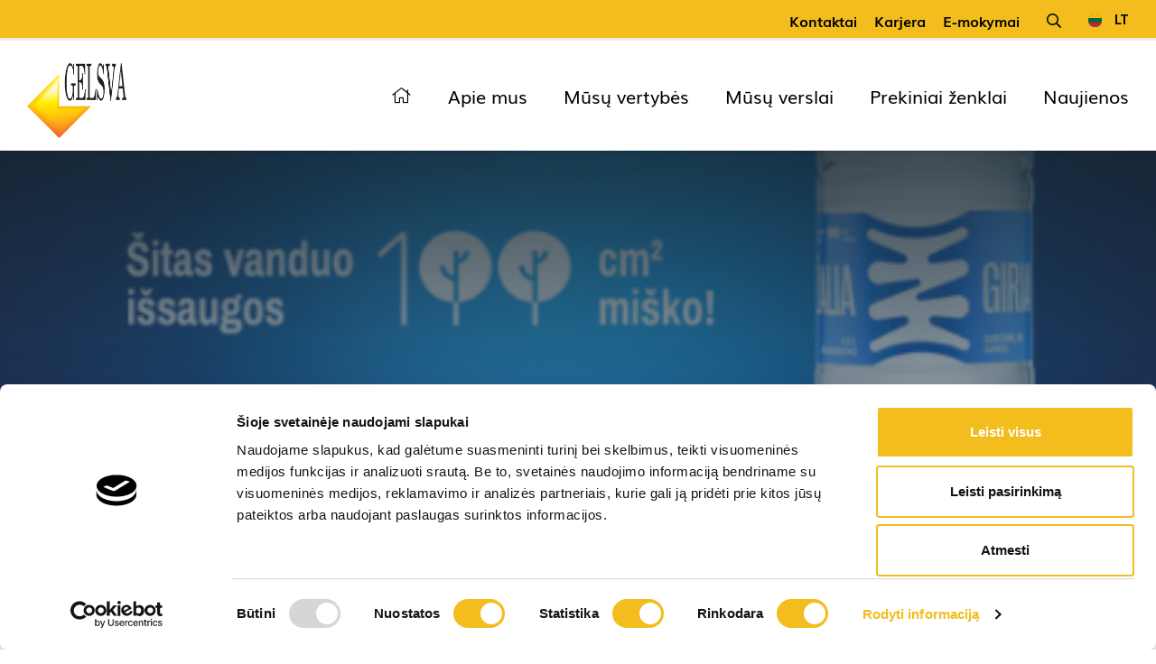

--- FILE ---
content_type: text/html; charset=UTF-8
request_url: https://gelsva.lt/zaliagiria-issaugojome-daugiau-nei-1ha
body_size: 2650
content:
<!DOCTYPE html>
<html lang="lt">

    <head>
        <script id="Cookiebot" src="https://consent.cookiebot.com/uc.js" data-cbid="14248e8b-cc2a-48ce-ad77-8000d008b357" data-blockingmode="auto" type="text/javascript"></script>

        <!-- Global site tag (gtag.js) - Google Analytics -->
        <script async src="https://www.googletagmanager.com/gtag/js?id=UA-15996887-15"></script>
        <script>
            window.dataLayer = window.dataLayer || [];
            function gtag(){dataLayer.push(arguments);}
            gtag('js', new Date());

            gtag('config', 'UA-15996887-15');
        </script>

        <meta name="include_mode" content="async"/>
        <meta charset="UTF-8">
        <meta name="viewport"
              content="width=device-width, user-scalable=no, initial-scale=1.0, maximum-scale=1.0, minimum-scale=1.0">

        <title>Gelsva</title>

        <!--SEO Meta Tags-->
        <meta name="description" content="
                                                index.page.meta.description
                                    "/>

        <meta name="keywords" content="
                                                index.page.meta.keywords
                                    "/>

        <link rel="icon" type="image/png" href="/bundles/applicationsonataproject/images/favicon.png"/>

        <link href="https://fonts.googleapis.com/css2?family=Open+Sans:ital,wght@0,300;0,400;0,600;0,700;0,800;1,300;1,400;1,600;1,700&family=Roboto:ital,wght@0,100;0,300;0,400;0,500;0,700;0,900;1,100;1,300;1,400;1,500;1,700;1,900&family=Titillium+Web:ital,wght@0,200;0,300;0,400;0,600;0,700;0,900;1,200;1,300;1,400;1,600;1,700&display=swap" rel="stylesheet">

                                    <link rel="stylesheet" href="/css/app.css?v=5">
                    
    </head>

<body>

<div class="mobile-additional-content hide">

    <div class="mob-nav-top-line">
        <div class="adresas">
            <a href="/lt">
                <i class="fal fa-home"></i>
            </a>
        </div>
        <div class="adresas">
            <a href="tel:[header.phone]">
                <i class="far fa-phone"></i>
            </a>
        </div>
        <div class="mail">
            <a href="mailto:[header.email]">
                <i class="far fa-envelope"></i>
            </a>
        </div>
        <div class="adresas">
            <a href="/kontaktai">
                <i class="far fa-map-marker"></i>
            </a>
        </div>
    </div>

    <div class="mob_search">
        <a href="#">
            <i class="far fa-search"></i>
        </a>
    </div>

        <div class="langs-select" onchange="window.location.href = this.val()">
        <select>
            <option value="">LT</option>
                        <option value="/en">EN</option>
                        <option value="/ru">RU</option>
                    </select>
    </div>


</div>


<div id="page">

            <header>
            <div class="container">
                <a class="logo" href="/lt">
                    <img alt="" src="/bundles/applicationsonataproject/images/logo@2x.png" width="110">
                </a>
                <div class="header-content">
                    <div class="header-elements">
                        <div class="top-menu-container">
                                    <ul class="top-menu">
            
                <li class="first">        <a href="/kontaktai">Kontaktai</a>        
    </li>

    
                <li>        <a href="/karjera">Karjera</a>        
    </li>

    
                <li class="last">        <a href="https://mokymai.gelsva.lt/login">E-mokymai</a>        
    </li>


    </ul>

                        </div>
                        <div class="search-place">
                            <a class="search-toggler" data-class-toggle="opened" href="#">
                                <i class="far fa-search"></i>
                            </a>
                            <div class="search-container">
                                <form action="">
                                    <input placeholder="Paieska" type="text" value="" class="js--autocomplete" data-source="/website-search" data-post-t="[search.post]">
                                    <input type="submit" value="&#xf002;">
                                </form>
                            </div>
                        </div>

                        <div class="langs-switcher">
    <a class="current-lang" href="#">
        <span class="flag">
            <img alt="" src="/bundles/applicationsonataproject/libs/flag-icon-css/flags/1x1/lt.svg" width="15">
        </span>
        <span class="name">
            LT
        </span>
    </a>
</div>

                    </div>

                    <nav class="main-menu-container">
                                
    <ul class="main-menu">
            <li class="home">
        <a href="/lt">
            <i class="fal fa-home"></i>
        </a>
    </li>
            <li>
                <a href="/apie-mus">
            Apie mus

    </a>

        </li>
            <li>
                <a href="/musu-vertybes">
            Mūsų vertybės

    </a>

        </li>
            <li>
                <a href="/musu-verslai">
            Mūsų verslai

    </a>

        </li>
            <li>
                <a href="/prekiniai-zenklai">
            Prekiniai ženklai

    </a>

        </li>
            <li>
                <a href="/naujienos">
            Naujienos

    </a>

        </li>
    </ul>

                    </nav>
                </div>
            </div>
        </header>
    
            <main>
            
    
                                    
            <section class="page-top-photo-section" style="background-image: url(/media/cache/3/d/8/3/3/3d833dd3c289dcff97d6d455c50b7fb860b43d04.png)">
            <div class="container">
            <div class="cont">
                
            </div>
        </div>
    </section>
    <section>
        <div class="container">
            <h1>
                Gerdami Žalia Giria vandenį išsaugojome jau daugiau nei 1ha miško!
            </h1>
            <div class="page-module">
                <p>Džiaugiamės, kad &bdquo;Susitarę su gamta&ldquo; iniciatyvos metu jau i&scaron;saugojome daugiau nei 1 ha mi&scaron;ko!</p>

<p>Tai sudaro 10 proc. mūsų tikslo, todėl tai &ndash; tik pradžia!&nbsp;</p>

<p>Stebėti, kiek mi&scaron;ko jau i&scaron;saugota, visada galite čia: <a href="https://l.facebook.com/l.php?u=http%3A%2F%2Fwww.zg100.lt%2F%3Ffbclid%3DIwAR0tW_DaC1haoPmHVioGxvFjmqWPtRnLoFqXhqyu-VCQITBwnnoyKR7Nvuo&amp;h=AT1LNsmC5uQLeAPMMxAVYoLQrmxK-bLtH2460erN0zCr8pwQTwYirJqf1XdAtKPtuxwxZLIE1FvfrHpOLXtN5XCKKqo2aM25RTUj--YUwR0Aqfzh1VHb5VK2xapSBJyZAkJm&amp;__tn__=-UK-R&amp;c[0]=AT10pY_Et-y2SpwBHvEVILBguFi1bJwpqOoFs_S52wM92WOuwWFl3-uPePl5enfzwXgMkFtGfmupDF194VWjE_1b1y32cSW7RHLfBQ6hJmWUWAoMOtb0h-6SS11a0_Whcn5PfMoAy4JmSVSv-keN7WHyAPHUgIIB1Ap9rhnf4Bu942cTzdB0JNWO5gr7oilX7ytZ-GY" rel="nofollow noopener" tabindex="0" target="_blank">www.zg100.lt</a>, arba nuskaitę QR kodą esantį ant butelio etiketės.</p>

<p><img alt="" src="/uploads/media/default/0001/01/b1a2143fa6104c1b1eff54f07473acad8b6b7f59.png" style="height:397px; width:400px" /></p>

<p>&nbsp;</p>
            </div>
            <div class="page-bottom-nav-block">
                <div>
                    <a href="" class="iconed-link">
                        <i class="fal fa-long-arrow-left"></i>
                        <span>Atgal</span>
                    </a>
                </div>
            </div>
        </div>
    </section>

        </main>
    
            <footer>
            <div class="container">
                <div class="footer-content">
                    <div class="footer-logo">
                        <img alt="" src="/bundles/applicationsonataproject/images/logo.png" width="72">
                    </div>
                    <div class="footer-menu-container xs-hide">
                                
    <ul class="footer-menu">
                    <li>
                <a class="" href="/apie-mus">
            Apie mus

    </a>

        </li>
            <li>
                <a class="" href="/musu-verslai">
            Mūsų verslai

    </a>

        </li>
            <li>
                <a class="" href="/prekiniai-zenklai">
            Prekiniai ženklai

    </a>

        </li>
            <li>
                <a class="" href="/karjera">
            Karjera

    </a>

        </li>
            <li>
                <a class="" href="/kontaktai">
            Kontaktai

    </a>

        </li>
            <li>
                <a class="" href="/privatumo-politika">
            Privatumo politika

    </a>

        </li>
            <li>
                <a class="" href="/dokumentai">
            Dokumentai

    </a>

        </li>
    </ul>

                    </div>
                </div>
                <div class="footer-copy">
                    &copy; 2026 UAB Gelsva.  Visos teisės saugomos.
                </div>
            </div>
        </footer>
        <a href="#page" class="scroll-to scroll-top">
            <i class="fal fa-long-arrow-up"></i>
        </a>

    
    <div class="age-confirmation-overlay">
        <div class="age-confirmation-block">
            <h4>
                AR JUMS JAU YRA 20 METŲ
            </h4>
            <div class="age-confirmation-actions">
                <a href="/log_accept" class="ext_button yellow-style transparent bordered shadowed js--confirm-age">
                    Taip
                </a>
                <a href="[age_confirmation.fallback_url]" class="ext_button yellow-style transparent bordered shadowed">
                    Ne
                </a>
            </div>
        </div>
    </div>

</div>

        <script src="/js/b211650.js?v=1"></script>
    

                             
        
    
</body>

</html>


--- FILE ---
content_type: application/x-javascript
request_url: https://consentcdn.cookiebot.com/consentconfig/14248e8b-cc2a-48ce-ad77-8000d008b357/gelsva.lt/configuration.js
body_size: 328
content:
CookieConsent.configuration.tags.push({id:190077544,type:"script",tagID:"",innerHash:"",outerHash:"",tagHash:"1180805229086",url:"https://consent.cookiebot.com/uc.js",resolvedUrl:"https://consent.cookiebot.com/uc.js",cat:[1]});CookieConsent.configuration.tags.push({id:190077546,type:"script",tagID:"",innerHash:"",outerHash:"",tagHash:"14585514723637",url:"https://www.googletagmanager.com/gtag/js?id=UA-15996887-15",resolvedUrl:"https://www.googletagmanager.com/gtag/js?id=UA-15996887-15",cat:[4]});